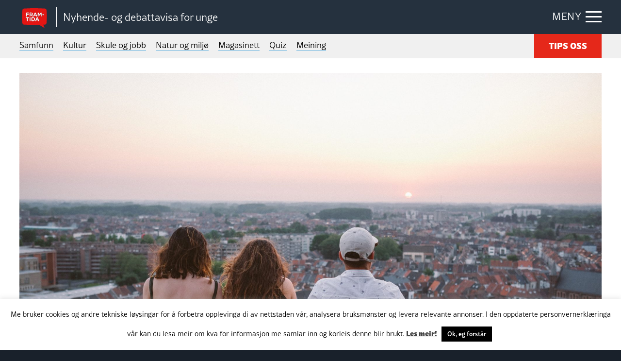

--- FILE ---
content_type: text/html; charset=UTF-8
request_url: https://framtida.no/2018/06/27/mindre-slasting-blant-unge-no-enn-for
body_size: 14134
content:
<!DOCTYPE html>
<html  lang="nn-NO"
 xmlns:fb="http://ogp.me/ns/fb#">
<head>
	<meta charset="utf-8">
	<meta http-equiv="X-UA-Compatible" content="IE=edge">
	<meta name="viewport" content="width=device-width, initial-scale=1">
	<title>Mindre slåsting blant unge no enn før</title>
	<link rel="pingback" href="https://framtida.no/xmlrpc.php">
	<link rel="apple-touch-icon" sizes="180x180" href="https://framtida.no/wp-content/themes/framtida/images/apple-touch-icon.png">
	<link rel="icon" type="image/png" sizes="32x32" href="https://framtida.no/wp-content/themes/framtida/images/favicon-32x32.png">
	<link rel="icon" type="image/png" sizes="16x16" href="https://framtida.no/wp-content/themes/framtida/images/favicon-16x16.png">
	<link rel="manifest" href="https://framtida.no/wp-content/themes/framtida/images/site.webmanifest">
	<link rel="mask-icon" href="https://framtida.no/wp-content/themes/framtida/images/safari-pinned-tab.svg" color="#e5281a">
	<meta name="msapplication-TileColor" content="#ffffff">
	<meta name="theme-color" content="#ffffff">	
	<meta name='robots' content='index, follow, max-image-preview:large, max-snippet:-1, max-video-preview:-1' />

	<!-- This site is optimized with the Yoast SEO plugin v26.6 - https://yoast.com/wordpress/plugins/seo/ -->
	<link rel="canonical" href="https://framtida.no/2018/06/27/mindre-slasting-blant-unge-no-enn-for" />
	<meta property="og:locale" content="nn_NO" />
	<meta property="og:type" content="article" />
	<meta property="og:title" content="Mindre slåsting blant unge no enn før" />
	<meta property="og:description" content="Fleire undersøkingar i Europa viser at vald blant unge har gått ned." />
	<meta property="og:url" content="https://framtida.no/2018/06/27/mindre-slasting-blant-unge-no-enn-for" />
	<meta property="og:site_name" content="Framtida" />
	<meta property="article:published_time" content="2018-06-27T08:13:20+00:00" />
	<meta property="article:modified_time" content="2018-06-27T10:58:17+00:00" />
	<meta property="og:image" content="https://framtida.no/wp-content/uploads/2018/06/42043451984_9f17be4a1e_k-e1530087121740.jpg" />
	<meta property="og:image:width" content="2000" />
	<meta property="og:image:height" content="1333" />
	<meta property="og:image:type" content="image/jpeg" />
	<meta name="author" content="Nynorsk Pressekontor" />
	<meta name="twitter:card" content="summary_large_image" />
	<script type="application/ld+json" class="yoast-schema-graph">{"@context":"https://schema.org","@graph":[{"@type":"WebPage","@id":"https://framtida.no/2018/06/27/mindre-slasting-blant-unge-no-enn-for","url":"https://framtida.no/2018/06/27/mindre-slasting-blant-unge-no-enn-for","name":"Mindre slåsting blant unge no enn før","isPartOf":{"@id":"https://framtida.no/#website"},"primaryImageOfPage":{"@id":"https://framtida.no/2018/06/27/mindre-slasting-blant-unge-no-enn-for#primaryimage"},"image":{"@id":"https://framtida.no/2018/06/27/mindre-slasting-blant-unge-no-enn-for#primaryimage"},"thumbnailUrl":"https://framtida.no/wp-content/uploads/2018/06/42043451984_9f17be4a1e_k-e1530087121740.jpg","datePublished":"2018-06-27T08:13:20+00:00","dateModified":"2018-06-27T10:58:17+00:00","author":{"@id":"https://framtida.no/#/schema/person/8fb6a9a9366754095b28180fbf9d0e1b"},"breadcrumb":{"@id":"https://framtida.no/2018/06/27/mindre-slasting-blant-unge-no-enn-for#breadcrumb"},"inLanguage":"nn-NO","potentialAction":[{"@type":"ReadAction","target":["https://framtida.no/2018/06/27/mindre-slasting-blant-unge-no-enn-for"]}]},{"@type":"ImageObject","inLanguage":"nn-NO","@id":"https://framtida.no/2018/06/27/mindre-slasting-blant-unge-no-enn-for#primaryimage","url":"https://framtida.no/wp-content/uploads/2018/06/42043451984_9f17be4a1e_k-e1530087121740.jpg","contentUrl":"https://framtida.no/wp-content/uploads/2018/06/42043451984_9f17be4a1e_k-e1530087121740.jpg","width":2000,"height":1333,"caption":"Pieter Morlion / Flickr / CC BY-NC-ND 2.0"},{"@type":"BreadcrumbList","@id":"https://framtida.no/2018/06/27/mindre-slasting-blant-unge-no-enn-for#breadcrumb","itemListElement":[{"@type":"ListItem","position":1,"name":"Home","item":"https://framtida.no/"},{"@type":"ListItem","position":2,"name":"Mindre slåsting blant unge no enn før"}]},{"@type":"WebSite","@id":"https://framtida.no/#website","url":"https://framtida.no/","name":"Framtida","description":"– Nyhende- og debattavisa for unge","potentialAction":[{"@type":"SearchAction","target":{"@type":"EntryPoint","urlTemplate":"https://framtida.no/?s={search_term_string}"},"query-input":{"@type":"PropertyValueSpecification","valueRequired":true,"valueName":"search_term_string"}}],"inLanguage":"nn-NO"},{"@type":"Person","@id":"https://framtida.no/#/schema/person/8fb6a9a9366754095b28180fbf9d0e1b","name":"Nynorsk Pressekontor","image":{"@type":"ImageObject","inLanguage":"nn-NO","@id":"https://framtida.no/#/schema/person/image/","url":"https://secure.gravatar.com/avatar/8ccd60658c000e01b582522024502c65406dc4819b232bec69cb4a1403fc6c8a?s=96&d=mm&r=g","contentUrl":"https://secure.gravatar.com/avatar/8ccd60658c000e01b582522024502c65406dc4819b232bec69cb4a1403fc6c8a?s=96&d=mm&r=g","caption":"Nynorsk Pressekontor"},"url":"https://framtida.no/author/npk"}]}</script>
	<!-- / Yoast SEO plugin. -->


<link rel='dns-prefetch' href='//cdnjs.cloudflare.com' />
<link rel='dns-prefetch' href='//www.instagram.com' />
<link rel='dns-prefetch' href='//maxcdn.bootstrapcdn.com' />
<link rel='dns-prefetch' href='//use.typekit.net' />
<link rel="alternate" type="application/rss+xml" title="Framtida &raquo; straum" href="https://framtida.no/feed" />
<link rel="alternate" title="oEmbed (JSON)" type="application/json+oembed" href="https://framtida.no/wp-json/oembed/1.0/embed?url=https%3A%2F%2Fframtida.no%2F2018%2F06%2F27%2Fmindre-slasting-blant-unge-no-enn-for" />
<link rel="alternate" title="oEmbed (XML)" type="text/xml+oembed" href="https://framtida.no/wp-json/oembed/1.0/embed?url=https%3A%2F%2Fframtida.no%2F2018%2F06%2F27%2Fmindre-slasting-blant-unge-no-enn-for&#038;format=xml" />
<style id='wp-img-auto-sizes-contain-inline-css' type='text/css'>
img:is([sizes=auto i],[sizes^="auto," i]){contain-intrinsic-size:3000px 1500px}
/*# sourceURL=wp-img-auto-sizes-contain-inline-css */
</style>
<link rel='stylesheet' id='dashicons-css' href='https://framtida.no/wp-includes/css/dashicons.min.css' type='text/css' media='all' />
<link rel='stylesheet' id='post-views-counter-frontend-css' href='https://framtida.no/wp-content/plugins/post-views-counter/css/frontend.min.css' type='text/css' media='all' />
<style id='wp-emoji-styles-inline-css' type='text/css'>

	img.wp-smiley, img.emoji {
		display: inline !important;
		border: none !important;
		box-shadow: none !important;
		height: 1em !important;
		width: 1em !important;
		margin: 0 0.07em !important;
		vertical-align: -0.1em !important;
		background: none !important;
		padding: 0 !important;
	}
/*# sourceURL=wp-emoji-styles-inline-css */
</style>
<style id='wp-block-library-inline-css' type='text/css'>
:root{--wp-block-synced-color:#7a00df;--wp-block-synced-color--rgb:122,0,223;--wp-bound-block-color:var(--wp-block-synced-color);--wp-editor-canvas-background:#ddd;--wp-admin-theme-color:#007cba;--wp-admin-theme-color--rgb:0,124,186;--wp-admin-theme-color-darker-10:#006ba1;--wp-admin-theme-color-darker-10--rgb:0,107,160.5;--wp-admin-theme-color-darker-20:#005a87;--wp-admin-theme-color-darker-20--rgb:0,90,135;--wp-admin-border-width-focus:2px}@media (min-resolution:192dpi){:root{--wp-admin-border-width-focus:1.5px}}.wp-element-button{cursor:pointer}:root .has-very-light-gray-background-color{background-color:#eee}:root .has-very-dark-gray-background-color{background-color:#313131}:root .has-very-light-gray-color{color:#eee}:root .has-very-dark-gray-color{color:#313131}:root .has-vivid-green-cyan-to-vivid-cyan-blue-gradient-background{background:linear-gradient(135deg,#00d084,#0693e3)}:root .has-purple-crush-gradient-background{background:linear-gradient(135deg,#34e2e4,#4721fb 50%,#ab1dfe)}:root .has-hazy-dawn-gradient-background{background:linear-gradient(135deg,#faaca8,#dad0ec)}:root .has-subdued-olive-gradient-background{background:linear-gradient(135deg,#fafae1,#67a671)}:root .has-atomic-cream-gradient-background{background:linear-gradient(135deg,#fdd79a,#004a59)}:root .has-nightshade-gradient-background{background:linear-gradient(135deg,#330968,#31cdcf)}:root .has-midnight-gradient-background{background:linear-gradient(135deg,#020381,#2874fc)}:root{--wp--preset--font-size--normal:16px;--wp--preset--font-size--huge:42px}.has-regular-font-size{font-size:1em}.has-larger-font-size{font-size:2.625em}.has-normal-font-size{font-size:var(--wp--preset--font-size--normal)}.has-huge-font-size{font-size:var(--wp--preset--font-size--huge)}.has-text-align-center{text-align:center}.has-text-align-left{text-align:left}.has-text-align-right{text-align:right}.has-fit-text{white-space:nowrap!important}#end-resizable-editor-section{display:none}.aligncenter{clear:both}.items-justified-left{justify-content:flex-start}.items-justified-center{justify-content:center}.items-justified-right{justify-content:flex-end}.items-justified-space-between{justify-content:space-between}.screen-reader-text{border:0;clip-path:inset(50%);height:1px;margin:-1px;overflow:hidden;padding:0;position:absolute;width:1px;word-wrap:normal!important}.screen-reader-text:focus{background-color:#ddd;clip-path:none;color:#444;display:block;font-size:1em;height:auto;left:5px;line-height:normal;padding:15px 23px 14px;text-decoration:none;top:5px;width:auto;z-index:100000}html :where(.has-border-color){border-style:solid}html :where([style*=border-top-color]){border-top-style:solid}html :where([style*=border-right-color]){border-right-style:solid}html :where([style*=border-bottom-color]){border-bottom-style:solid}html :where([style*=border-left-color]){border-left-style:solid}html :where([style*=border-width]){border-style:solid}html :where([style*=border-top-width]){border-top-style:solid}html :where([style*=border-right-width]){border-right-style:solid}html :where([style*=border-bottom-width]){border-bottom-style:solid}html :where([style*=border-left-width]){border-left-style:solid}html :where(img[class*=wp-image-]){height:auto;max-width:100%}:where(figure){margin:0 0 1em}html :where(.is-position-sticky){--wp-admin--admin-bar--position-offset:var(--wp-admin--admin-bar--height,0px)}@media screen and (max-width:600px){html :where(.is-position-sticky){--wp-admin--admin-bar--position-offset:0px}}

/*# sourceURL=wp-block-library-inline-css */
</style><style id='global-styles-inline-css' type='text/css'>
:root{--wp--preset--aspect-ratio--square: 1;--wp--preset--aspect-ratio--4-3: 4/3;--wp--preset--aspect-ratio--3-4: 3/4;--wp--preset--aspect-ratio--3-2: 3/2;--wp--preset--aspect-ratio--2-3: 2/3;--wp--preset--aspect-ratio--16-9: 16/9;--wp--preset--aspect-ratio--9-16: 9/16;--wp--preset--color--black: #000000;--wp--preset--color--cyan-bluish-gray: #abb8c3;--wp--preset--color--white: #ffffff;--wp--preset--color--pale-pink: #f78da7;--wp--preset--color--vivid-red: #cf2e2e;--wp--preset--color--luminous-vivid-orange: #ff6900;--wp--preset--color--luminous-vivid-amber: #fcb900;--wp--preset--color--light-green-cyan: #7bdcb5;--wp--preset--color--vivid-green-cyan: #00d084;--wp--preset--color--pale-cyan-blue: #8ed1fc;--wp--preset--color--vivid-cyan-blue: #0693e3;--wp--preset--color--vivid-purple: #9b51e0;--wp--preset--gradient--vivid-cyan-blue-to-vivid-purple: linear-gradient(135deg,rgb(6,147,227) 0%,rgb(155,81,224) 100%);--wp--preset--gradient--light-green-cyan-to-vivid-green-cyan: linear-gradient(135deg,rgb(122,220,180) 0%,rgb(0,208,130) 100%);--wp--preset--gradient--luminous-vivid-amber-to-luminous-vivid-orange: linear-gradient(135deg,rgb(252,185,0) 0%,rgb(255,105,0) 100%);--wp--preset--gradient--luminous-vivid-orange-to-vivid-red: linear-gradient(135deg,rgb(255,105,0) 0%,rgb(207,46,46) 100%);--wp--preset--gradient--very-light-gray-to-cyan-bluish-gray: linear-gradient(135deg,rgb(238,238,238) 0%,rgb(169,184,195) 100%);--wp--preset--gradient--cool-to-warm-spectrum: linear-gradient(135deg,rgb(74,234,220) 0%,rgb(151,120,209) 20%,rgb(207,42,186) 40%,rgb(238,44,130) 60%,rgb(251,105,98) 80%,rgb(254,248,76) 100%);--wp--preset--gradient--blush-light-purple: linear-gradient(135deg,rgb(255,206,236) 0%,rgb(152,150,240) 100%);--wp--preset--gradient--blush-bordeaux: linear-gradient(135deg,rgb(254,205,165) 0%,rgb(254,45,45) 50%,rgb(107,0,62) 100%);--wp--preset--gradient--luminous-dusk: linear-gradient(135deg,rgb(255,203,112) 0%,rgb(199,81,192) 50%,rgb(65,88,208) 100%);--wp--preset--gradient--pale-ocean: linear-gradient(135deg,rgb(255,245,203) 0%,rgb(182,227,212) 50%,rgb(51,167,181) 100%);--wp--preset--gradient--electric-grass: linear-gradient(135deg,rgb(202,248,128) 0%,rgb(113,206,126) 100%);--wp--preset--gradient--midnight: linear-gradient(135deg,rgb(2,3,129) 0%,rgb(40,116,252) 100%);--wp--preset--font-size--small: 13px;--wp--preset--font-size--medium: 20px;--wp--preset--font-size--large: 36px;--wp--preset--font-size--x-large: 42px;--wp--preset--spacing--20: 0.44rem;--wp--preset--spacing--30: 0.67rem;--wp--preset--spacing--40: 1rem;--wp--preset--spacing--50: 1.5rem;--wp--preset--spacing--60: 2.25rem;--wp--preset--spacing--70: 3.38rem;--wp--preset--spacing--80: 5.06rem;--wp--preset--shadow--natural: 6px 6px 9px rgba(0, 0, 0, 0.2);--wp--preset--shadow--deep: 12px 12px 50px rgba(0, 0, 0, 0.4);--wp--preset--shadow--sharp: 6px 6px 0px rgba(0, 0, 0, 0.2);--wp--preset--shadow--outlined: 6px 6px 0px -3px rgb(255, 255, 255), 6px 6px rgb(0, 0, 0);--wp--preset--shadow--crisp: 6px 6px 0px rgb(0, 0, 0);}:where(.is-layout-flex){gap: 0.5em;}:where(.is-layout-grid){gap: 0.5em;}body .is-layout-flex{display: flex;}.is-layout-flex{flex-wrap: wrap;align-items: center;}.is-layout-flex > :is(*, div){margin: 0;}body .is-layout-grid{display: grid;}.is-layout-grid > :is(*, div){margin: 0;}:where(.wp-block-columns.is-layout-flex){gap: 2em;}:where(.wp-block-columns.is-layout-grid){gap: 2em;}:where(.wp-block-post-template.is-layout-flex){gap: 1.25em;}:where(.wp-block-post-template.is-layout-grid){gap: 1.25em;}.has-black-color{color: var(--wp--preset--color--black) !important;}.has-cyan-bluish-gray-color{color: var(--wp--preset--color--cyan-bluish-gray) !important;}.has-white-color{color: var(--wp--preset--color--white) !important;}.has-pale-pink-color{color: var(--wp--preset--color--pale-pink) !important;}.has-vivid-red-color{color: var(--wp--preset--color--vivid-red) !important;}.has-luminous-vivid-orange-color{color: var(--wp--preset--color--luminous-vivid-orange) !important;}.has-luminous-vivid-amber-color{color: var(--wp--preset--color--luminous-vivid-amber) !important;}.has-light-green-cyan-color{color: var(--wp--preset--color--light-green-cyan) !important;}.has-vivid-green-cyan-color{color: var(--wp--preset--color--vivid-green-cyan) !important;}.has-pale-cyan-blue-color{color: var(--wp--preset--color--pale-cyan-blue) !important;}.has-vivid-cyan-blue-color{color: var(--wp--preset--color--vivid-cyan-blue) !important;}.has-vivid-purple-color{color: var(--wp--preset--color--vivid-purple) !important;}.has-black-background-color{background-color: var(--wp--preset--color--black) !important;}.has-cyan-bluish-gray-background-color{background-color: var(--wp--preset--color--cyan-bluish-gray) !important;}.has-white-background-color{background-color: var(--wp--preset--color--white) !important;}.has-pale-pink-background-color{background-color: var(--wp--preset--color--pale-pink) !important;}.has-vivid-red-background-color{background-color: var(--wp--preset--color--vivid-red) !important;}.has-luminous-vivid-orange-background-color{background-color: var(--wp--preset--color--luminous-vivid-orange) !important;}.has-luminous-vivid-amber-background-color{background-color: var(--wp--preset--color--luminous-vivid-amber) !important;}.has-light-green-cyan-background-color{background-color: var(--wp--preset--color--light-green-cyan) !important;}.has-vivid-green-cyan-background-color{background-color: var(--wp--preset--color--vivid-green-cyan) !important;}.has-pale-cyan-blue-background-color{background-color: var(--wp--preset--color--pale-cyan-blue) !important;}.has-vivid-cyan-blue-background-color{background-color: var(--wp--preset--color--vivid-cyan-blue) !important;}.has-vivid-purple-background-color{background-color: var(--wp--preset--color--vivid-purple) !important;}.has-black-border-color{border-color: var(--wp--preset--color--black) !important;}.has-cyan-bluish-gray-border-color{border-color: var(--wp--preset--color--cyan-bluish-gray) !important;}.has-white-border-color{border-color: var(--wp--preset--color--white) !important;}.has-pale-pink-border-color{border-color: var(--wp--preset--color--pale-pink) !important;}.has-vivid-red-border-color{border-color: var(--wp--preset--color--vivid-red) !important;}.has-luminous-vivid-orange-border-color{border-color: var(--wp--preset--color--luminous-vivid-orange) !important;}.has-luminous-vivid-amber-border-color{border-color: var(--wp--preset--color--luminous-vivid-amber) !important;}.has-light-green-cyan-border-color{border-color: var(--wp--preset--color--light-green-cyan) !important;}.has-vivid-green-cyan-border-color{border-color: var(--wp--preset--color--vivid-green-cyan) !important;}.has-pale-cyan-blue-border-color{border-color: var(--wp--preset--color--pale-cyan-blue) !important;}.has-vivid-cyan-blue-border-color{border-color: var(--wp--preset--color--vivid-cyan-blue) !important;}.has-vivid-purple-border-color{border-color: var(--wp--preset--color--vivid-purple) !important;}.has-vivid-cyan-blue-to-vivid-purple-gradient-background{background: var(--wp--preset--gradient--vivid-cyan-blue-to-vivid-purple) !important;}.has-light-green-cyan-to-vivid-green-cyan-gradient-background{background: var(--wp--preset--gradient--light-green-cyan-to-vivid-green-cyan) !important;}.has-luminous-vivid-amber-to-luminous-vivid-orange-gradient-background{background: var(--wp--preset--gradient--luminous-vivid-amber-to-luminous-vivid-orange) !important;}.has-luminous-vivid-orange-to-vivid-red-gradient-background{background: var(--wp--preset--gradient--luminous-vivid-orange-to-vivid-red) !important;}.has-very-light-gray-to-cyan-bluish-gray-gradient-background{background: var(--wp--preset--gradient--very-light-gray-to-cyan-bluish-gray) !important;}.has-cool-to-warm-spectrum-gradient-background{background: var(--wp--preset--gradient--cool-to-warm-spectrum) !important;}.has-blush-light-purple-gradient-background{background: var(--wp--preset--gradient--blush-light-purple) !important;}.has-blush-bordeaux-gradient-background{background: var(--wp--preset--gradient--blush-bordeaux) !important;}.has-luminous-dusk-gradient-background{background: var(--wp--preset--gradient--luminous-dusk) !important;}.has-pale-ocean-gradient-background{background: var(--wp--preset--gradient--pale-ocean) !important;}.has-electric-grass-gradient-background{background: var(--wp--preset--gradient--electric-grass) !important;}.has-midnight-gradient-background{background: var(--wp--preset--gradient--midnight) !important;}.has-small-font-size{font-size: var(--wp--preset--font-size--small) !important;}.has-medium-font-size{font-size: var(--wp--preset--font-size--medium) !important;}.has-large-font-size{font-size: var(--wp--preset--font-size--large) !important;}.has-x-large-font-size{font-size: var(--wp--preset--font-size--x-large) !important;}
/*# sourceURL=global-styles-inline-css */
</style>

<style id='classic-theme-styles-inline-css' type='text/css'>
/*! This file is auto-generated */
.wp-block-button__link{color:#fff;background-color:#32373c;border-radius:9999px;box-shadow:none;text-decoration:none;padding:calc(.667em + 2px) calc(1.333em + 2px);font-size:1.125em}.wp-block-file__button{background:#32373c;color:#fff;text-decoration:none}
/*# sourceURL=/wp-includes/css/classic-themes.min.css */
</style>
<link rel='stylesheet' id='wp-components-css' href='https://framtida.no/wp-includes/css/dist/components/style.min.css' type='text/css' media='all' />
<link rel='stylesheet' id='wp-preferences-css' href='https://framtida.no/wp-includes/css/dist/preferences/style.min.css' type='text/css' media='all' />
<link rel='stylesheet' id='wp-block-editor-css' href='https://framtida.no/wp-includes/css/dist/block-editor/style.min.css' type='text/css' media='all' />
<link rel='stylesheet' id='popup-maker-block-library-style-css' href='https://framtida.no/wp-content/plugins/popup-maker/dist/packages/block-library-style.css' type='text/css' media='all' />
<link rel='stylesheet' id='cookie-law-info-css' href='https://framtida.no/wp-content/plugins/cookie-law-info/legacy/public/css/cookie-law-info-public.css' type='text/css' media='all' />
<link rel='stylesheet' id='cookie-law-info-gdpr-css' href='https://framtida.no/wp-content/plugins/cookie-law-info/legacy/public/css/cookie-law-info-gdpr.css' type='text/css' media='all' />
<link rel='stylesheet' id='pollbootstrap-css' href='https://maxcdn.bootstrapcdn.com/bootstrap/3.3.6/css/bootstrap.min.css' type='text/css' media='all' />
<link rel='stylesheet' id='poll_smart_wizard_css-css' href='https://framtida.no/wp-content/plugins/wp-pool/css/smart_wizard.css' type='text/css' media='all' />
<link rel='stylesheet' id='poll_smart_wizard_theme_arrows_css-css' href='https://framtida.no/wp-content/plugins/wp-pool/css/smart_wizard_theme_arrows.css' type='text/css' media='all' />
<link rel='stylesheet' id='poll_smart_wizard_front_css-css' href='https://framtida.no/wp-content/plugins/wp-pool/css/front.css' type='text/css' media='all' />
<link rel='stylesheet' id='styles-css' href='https://framtida.no/wp-content/themes/framtida/css/app.css?v=3' type='text/css' media='all' />
<link rel='stylesheet' id='adobe-fonts-css' href='https://use.typekit.net/eyd7kqu.css' type='text/css' media='all' />
<script type="text/javascript" id="post-views-counter-frontend-js-before">
/* <![CDATA[ */
var pvcArgsFrontend = {"mode":"js","postID":88837,"requestURL":"https:\/\/framtida.no\/wp-admin\/admin-ajax.php","nonce":"2c298ffb1a","dataStorage":"cookies","multisite":false,"path":"\/","domain":""};

//# sourceURL=post-views-counter-frontend-js-before
/* ]]> */
</script>
<script type="text/javascript" src="https://framtida.no/wp-content/plugins/post-views-counter/js/frontend.min.js" id="post-views-counter-frontend-js"></script>
<script type="text/javascript" src="https://framtida.no/wp-includes/js/jquery/jquery.min.js" id="jquery-core-js"></script>
<script type="text/javascript" src="https://framtida.no/wp-includes/js/jquery/jquery-migrate.min.js" id="jquery-migrate-js"></script>
<script type="text/javascript" id="cookie-law-info-js-extra">
/* <![CDATA[ */
var Cli_Data = {"nn_cookie_ids":[],"cookielist":[],"non_necessary_cookies":[],"ccpaEnabled":"","ccpaRegionBased":"","ccpaBarEnabled":"","strictlyEnabled":["necessary","obligatoire"],"ccpaType":"gdpr","js_blocking":"","custom_integration":"","triggerDomRefresh":"","secure_cookies":""};
var cli_cookiebar_settings = {"animate_speed_hide":"500","animate_speed_show":"500","background":"#FFF","border":"#b1a6a6c2","border_on":"","button_1_button_colour":"#000","button_1_button_hover":"#000000","button_1_link_colour":"#fff","button_1_as_button":"1","button_1_new_win":"","button_2_button_colour":"#333","button_2_button_hover":"#292929","button_2_link_colour":"#444","button_2_as_button":"","button_2_hidebar":"","button_3_button_colour":"#000","button_3_button_hover":"#000000","button_3_link_colour":"#fff","button_3_as_button":"1","button_3_new_win":"","button_4_button_colour":"#000","button_4_button_hover":"#000000","button_4_link_colour":"#62a329","button_4_as_button":"","button_7_button_colour":"#61a229","button_7_button_hover":"#4e8221","button_7_link_colour":"#fff","button_7_as_button":"1","button_7_new_win":"","font_family":"inherit","header_fix":"","notify_animate_hide":"1","notify_animate_show":"1","notify_div_id":"#cookie-law-info-bar","notify_position_horizontal":"right","notify_position_vertical":"bottom","scroll_close":"","scroll_close_reload":"","accept_close_reload":"","reject_close_reload":"","showagain_tab":"","showagain_background":"#fff","showagain_border":"#000","showagain_div_id":"#cookie-law-info-again","showagain_x_position":"100px","text":"#000","show_once_yn":"","show_once":"10000","logging_on":"","as_popup":"","popup_overlay":"1","bar_heading_text":"","cookie_bar_as":"banner","popup_showagain_position":"bottom-right","widget_position":"left"};
var log_object = {"ajax_url":"https://framtida.no/wp-admin/admin-ajax.php"};
//# sourceURL=cookie-law-info-js-extra
/* ]]> */
</script>
<script type="text/javascript" src="https://framtida.no/wp-content/plugins/cookie-law-info/legacy/public/js/cookie-law-info-public.js" id="cookie-law-info-js"></script>
<script type="text/javascript" src="https://framtida.no/wp-content/plugins/wp-pool/js/jquery.smartWizard.js" id="poll_smartWizard_script-js"></script>
<script type="text/javascript" src="https://cdnjs.cloudflare.com/ajax/libs/Chart.js/2.7.1/Chart.min.js" id="poll_charts-js"></script>
<script type="text/javascript" id="poll_smart_script_custom-js-extra">
/* <![CDATA[ */
var save_poll_step = {"url":"https://framtida.no/wp-admin/admin-ajax.php","nonce":"150bfc7161"};
//# sourceURL=poll_smart_script_custom-js-extra
/* ]]> */
</script>
<script type="text/javascript" src="https://framtida.no/wp-content/plugins/wp-pool/js/script_poll.js" id="poll_smart_script_custom-js"></script>
<script type="text/javascript" src="https://framtida.no/wp-content/themes/framtida/js/vendor/what-input.js" id="what-input-js"></script>
<script type="text/javascript" src="https://framtida.no/wp-content/themes/framtida/js/vendor/foundation.js" id="foundation-js"></script>
<script type="text/javascript" src="https://framtida.no/wp-content/themes/framtida/js/vendor/swiper-bundle.min.js" id="swiper-js"></script>
<script type="text/javascript" src="https://framtida.no/wp-content/themes/framtida/js/app.js?v=3" id="app-js-js"></script>
<link rel="https://api.w.org/" href="https://framtida.no/wp-json/" /><link rel="alternate" title="JSON" type="application/json" href="https://framtida.no/wp-json/wp/v2/posts/88837" /><link rel='shortlink' href='https://framtida.no/?p=88837' />
<meta property="fb:app_id" content="156890494647863"/><link rel="icon" href="https://framtida.no/wp-content/uploads/2017/06/cropped-framtida-50x50.png" sizes="32x32" />
<link rel="icon" href="https://framtida.no/wp-content/uploads/2017/06/cropped-framtida-250x250.png" sizes="192x192" />
<link rel="apple-touch-icon" href="https://framtida.no/wp-content/uploads/2017/06/cropped-framtida-250x250.png" />
<meta name="msapplication-TileImage" content="https://framtida.no/wp-content/uploads/2017/06/cropped-framtida-300x300.png" />
		<!-- Google tag (gtag.js) --> <script async src="https://www.googletagmanager.com/gtag/js?id=G-0BY4FXBBBX"></script> <script> window.dataLayer = window.dataLayer || []; function gtag(){dataLayer.push(arguments);} gtag('js', new Date()); gtag('config', 'G-0BY4FXBBBX'); </script>
	<link rel='stylesheet' id='slickquiz_css-css' href='https://framtida.no/wp-content/plugins/slickquiz/slickquiz/css/slickQuiz.css' type='text/css' media='all' />
<link rel='stylesheet' id='slickquiz_front_css-css' href='https://framtida.no/wp-content/plugins/slickquiz/css/front.css' type='text/css' media='all' />
</head>
<body class="wp-singular post-template-default single single-post postid-88837 single-format-standard wp-theme-framtida" >

<div class="container-main">
	
	
	
	<header class="header-main">
		<div class="grid-container">
		
							<div class="logo"><a href="https://framtida.no" title="Framtida"><span class="logo-icon"><img src="https://framtida.no/wp-content/themes/framtida/images/logo-framtida.svg" alt="logo-framtida"></span></a>
				<span class="logo-txt">Nyhende- og debattavisa for unge</span></div>
						
			<div class="menu-btn"><span class="show-txt">MENY</span><span class="hide-txt">LUKK</span><div class="icon-bar"><span></span></div></div>
			
			<div class="navigation-dropdown">
				<div class="grid-container">
					<div class="article-out">
						<div class="article">
							<div class="box lrg">
								<ul>
																			<li><a href="/category/samfunn">Samfunn</a></li>
																			<li><a href="/category/kultur">Kultur</a></li>
																			<li><a href="/category/skule-og-jobb">Skule og jobb</a></li>
																			<li><a href="/category/natur-og-miljo">Natur og miljø</a></li>
																			<li><a href="/category/magasinett">Magasinett</a></li>
																			<li><a href="/category/quiz">Quiz</a></li>
																			<li><a href="/meining">Meining</a></li>
																	</ul>
							</div>
						</div>
						
						<div class="article">
							<div class="box">
								<ul>
																			<li><a href="/om-oss/">Om oss</a></li>
																			<li><a href="/skribentar/">Skribentar</a></li>
																			<li><a href="/nettstadskart/">Nettstadskart</a></li>
																			<li><a href="/nyhendebrev/">Nyhendebrev</a></li>
																			<li><a href="/tema/">Tema</a></li>
																	</ul>
								<div class="btn-out"><a href="/tips-oss/" class="button">TIPS OSS</a></div>	
							</div>
						</div>
						
						<div class="article">
							<div class="box">
								<div class="search-box">
									<form action="/" method="get">
										<input type="text" name="s" id="search" placeholder="Søk i Framtida.no..." value="" />
										<button  class="search-btn" type="submit"></button>
									</form>
								</div>
							</div>
						</div>
					</div>
				</div>
			</div>
			
		</div>
	</header>
	
	
	<div class="main-menu">
		<div class="grid-container">
			<nav>
				<ul>
											<li><a href="/category/samfunn">Samfunn</a></li>
											<li><a href="/category/kultur">Kultur</a></li>
											<li><a href="/category/skule-og-jobb">Skule og jobb</a></li>
											<li><a href="/category/natur-og-miljo">Natur og miljø</a></li>
											<li><a href="/category/magasinett">Magasinett</a></li>
											<li><a href="/category/quiz">Quiz</a></li>
											<li><a href="/meining">Meining</a></li>
														</ul>
			</nav>
			<div class="btn-out"><a href="/tips-oss/" class="button">TIPS OSS</a></div>
		</div>
	</div>

	<main class="content-main">


		
		<!-- ADS BLOCK "ADS-TOP" -->
<!-- <div class="ads-top  pd-t-20">
	<div class="grid-container">
			<script async src="https://securepubads.g.doubleclick.net/tag/js/gpt.js"></script>
			<div class="hide_mobile">
				<div class="td-all-devices">
					<div id="gpt-passback">
					<script>
						window.googletag = window.googletag || { cmd: [] };
						googletag.cmd.push(function () {
						googletag.defineSlot('/36021320/framtida.no/topbanner', [[980, 300], [970, 250], [980, 150]], 'gpt-passback').addService(googletag.pubads());
						googletag.enableServices();
						googletag.display('gpt-passback');
						});
					</script>
					</div>
				</div>
			</div>
			<div class="show_mobile">
				<div class="td-all-devices">
					<div id="gpt-passback-mob">
					<script>
						window.googletag = window.googletag || { cmd: [] };
						googletag.cmd.push(function () {
						googletag.defineSlot('/36021320/framtida.no/topbanner_mob', [[300, 250], [320, 250]], 'gpt-passback-mob').addService(googletag.pubads());
						googletag.enableServices();
						googletag.display('gpt-passback-mob');
						});
					</script>
					</div>
				</div>
			</div>
	</div>
</div> -->
<!-- ADS BLOCK "ADS-ARTICLE-TWO-BLOCK" -->
<!-- <div class="ads-two-block-article pd-b-20 pd-t-20">
	<div class="grid-container flex-ads">
		<script async src="https://securepubads.g.doubleclick.net/tag/js/gpt.js"></script>
		<div class="item-ads-flex">
			<div class="td-all-devices">
				<strong class="td-adspot-title">ANNONSE</strong>
				<div id="div-gpt-ad-1497872181897-0">
					<script>
						window.googletag = window.googletag || {cmd: []};
						googletag.cmd.push(function() {
						googletag.defineSlot('/36021320/framtida.no/banner_top', [300, 250], 'div-gpt-ad-1497872181897-0').addService(googletag.pubads());
						googletag.enableServices();
						googletag.display('div-gpt-ad-1497872181897-0');
						});
					</script>
				</div>
			</div>
		</div>
		<div class="item-ads-flex">
			<div class="td-all-devices">
				<strong class="td-adspot-title">ANNONSE</strong>
				<div id="gpt-passback-r">
					<script>
						window.googletag = window.googletag || {cmd: []};
						googletag.cmd.push(function() {
						googletag.defineSlot('/36021320/framtida.no/rectangle', [[320, 250], [300, 250]], 'gpt-passback-r').addService(googletag.pubads());
						googletag.enableServices();
						googletag.display('gpt-passback-r');
						});
					</script>
				</div>
			</div>
		</div>
	</div>
</div> -->

	
		
	<div class="banner-single">
		<div class="grid-container">
							<div class="figure"><img width="1200" height="800" src="https://framtida.no/wp-content/uploads/2018/06/42043451984_9f17be4a1e_k-e1530087121740.jpg" class="attachment-articlelarge size-articlelarge wp-post-image" alt="" decoding="async" fetchpriority="high" srcset="https://framtida.no/wp-content/uploads/2018/06/42043451984_9f17be4a1e_k-e1530087121740.jpg 2000w, https://framtida.no/wp-content/uploads/2018/06/42043451984_9f17be4a1e_k-e1530087121740-768x512.jpg 768w, https://framtida.no/wp-content/uploads/2018/06/42043451984_9f17be4a1e_k-e1530087121740-1024x682.jpg 1024w, https://framtida.no/wp-content/uploads/2018/06/42043451984_9f17be4a1e_k-e1530087121740-1068x712.jpg 1068w, https://framtida.no/wp-content/uploads/2018/06/42043451984_9f17be4a1e_k-e1530087121740-630x420.jpg 630w" sizes="(max-width: 1200px) 100vw, 1200px" /></div>
						<div class="bottom-txt"><strong>Pieter Morlion / Flickr / CC BY-NC-ND 2.0
</strong></div>		</div>
	</div>
	


<!-- ADS BLOCK "ADS-TOP" -->
<!-- <div class="ads-top pd-b-70 txt-al-c">
	<div class="grid-container">
			<script async src="https://securepubads.g.doubleclick.net/tag/js/gpt.js"></script>
			<div class="hide_mobile">
				<div class="td-all-devices">
					<div id="gpt-passback">
					<script>
						window.googletag = window.googletag || { cmd: [] };
						googletag.cmd.push(function () {
						googletag.defineSlot('/36021320/framtida.no/topbanner', [[980, 300], [970, 250], [980, 150]], 'gpt-passback').addService(googletag.pubads());
						googletag.enableServices();
						googletag.display('gpt-passback');
						});
					</script>
					</div>
				</div>
			</div>
			<div class="show_mobile">
				<div class="td-all-devices">
					<div id="gpt-passback-mob">
					<script>
						window.googletag = window.googletag || { cmd: [] };
						googletag.cmd.push(function () {
						googletag.defineSlot('/36021320/framtida.no/topbanner_mob', [[300, 250], [320, 250]], 'gpt-passback-mob').addService(googletag.pubads());
						googletag.enableServices();
						googletag.display('gpt-passback-mob');
						});
					</script>
					</div>
				</div>
			</div>
	</div>
</div> -->

<div class="row-content p-top-none p-bottom-none" style="padding-top: 2em !important;">
	<div class="grid-container">
		<div class="top-cont">
			<div class="aside">
				
								
								<h1>Mindre slåsting blant unge no enn før</h1>
				<p></p>
				
								
									<p>
					Både jenter og gutar slåst mindre enn før. Det kjem fram i ei fersk kartlegging av ungdomsvald i Noreg.					</p>
								
				
								
				<div class="testi-cont">
					<div class="box">
						<div class="user">
															<img width="160" height="160" src="https://framtida.no/wp-content/uploads/2023/11/NPK-160x160.png" class="attachment-bylinebox size-bylinebox" alt="" decoding="async" srcset="https://framtida.no/wp-content/uploads/2023/11/NPK-160x160.png 160w, https://framtida.no/wp-content/uploads/2023/11/NPK-125x125.png 125w" sizes="(max-width: 160px) 100vw, 160px" />													</div>
						<div class="author-txt">
							<div class="txt">
														<p><strong>Nynorsk Pressekontor</strong><br>
														Publisert <time class="updated" datetime="2018-06-27" itemprop="datePublished">27.06.2018 10:06</time>														</p></div>
						</div>
					</div>
				</div>
				
				
				
				
								
				
			</div>
		</div>
	</div>
</div>

<div class="row-content p-top-none">
	<div class="grid-container">
		<div class="row-txt">
			<div class="txt-max">
				<div class="info-box">
					<div class="info"><img src="https://framtida.no/wp-content/themes/framtida/images/info.png" alt="info" /></div>
					<div class="aside">
						<p>Denne artikkelen er eldre enn 1 år gamal. Det betyr at noko av informasjonen kan vere utdatert.</p>
					</div>
				</div>
			</div>
		</div>
	</div>
</div>


			
		<div class="row-content p-top-none">
			<div class="grid-container">
				<div class="row-txt">
					<div class="txt-max">					
													<h4>Mindre slåsting blant unge </h4>
												<p class="txt-ind">Det skriv nettstaden <a href="http://kjonnsforskning.no/nb/2018/06/jenter-og-gutar-sl%C3%A5st-mindre-enn-f%C3%B8r" target="_blank" rel="noopener noreferrer">Kilden kjønnsforskning.</a></p>
<p class="txt-ind">Kartlegginga er gjort av Lars Roar Frøyland ved OsloMet og Tilmann von Soest ved Universitetet i Oslo. Dei to har funne ut at vald blant ungdom nesten er halvert mellom 2007 og 2015.</p>
<p class="txt-ind">– Det finst fleire undersøkingar i Europa som viser at vald blant ungdom har gått ned. Men ingen har forklart kvifor. Vi ønskte å sjå på trenden på to ulike tidspunkt, og eventuelt forklare endringa som kom fram, fortel Frøyland til Kilden.</p>
<p><strong>Les også:</strong> <a href="https://framtida.no/2017/11/08/kvifor-er-det-nesten-berre-menn-som-skyter">Kvifor er det berre menn som skyt?</a></p>
<h3 class="txt-ind">Mindre vald i heimen</h3>
<p class="txt-ind">Han peiker mellom anna på at mindre vald i heimen kan vere ein av grunnane til nedgangen.</p>
<p>– Det å bli utsett for vald i familien har i tidlegare forsking blitt identifisert som ein risikofaktor for eigen valdsbruk. Det at færre rapporterer om slike erfaringar kan altså bidra til at færre også nyttar vald sjølv, seier han.</p>
<p><strong>Les også: </strong><a href="https://framtida.no/2018/06/20/reell-medverknad">Det er så mange som ikkje høyrer etter når ungdom snakkar</a></p>
					</div>
				</div>

			</div>
		</div>
		
		
		
				
				
		
	<!-- OLD BLOCK ADS -->

	
	<div class="row-content taglistbottom">
		<div class="grid-container">
			<div class="feature-links">
				<ul>
					<li><a href="https://framtida.no/category/samfunn">SAMFUNN</a></li>				<li><a href="https://framtida.no/tag/europa">europa</a></li><li><a href="https://framtida.no/tag/kjonnsforsking">kjønnsforsking</a></li><li><a href="https://framtida.no/tag/noreg">Noreg</a></li><li><a href="https://framtida.no/tag/statistikk">statistikk</a></li><li><a href="https://framtida.no/tag/ungdom">ungdom</a></li><li><a href="https://framtida.no/tag/vald">Vald</a></li>				</ul>
			</div>
		</div>
	</div>
	
	
		<div class="banner-cta">
		<div class="grid-container">
			<div class="sub-heading"><span>Annonse</span></div>
			<div class="box">
				<div class="grid-x grid-margin-x grid-margin-y">
						<div class="cell medium-4"><a href="https://bondeheimen.no"><img src="https://framtida.no/wp-content/uploads/2024/03/Bondeheimen.jpg" alt="Annonse" style="width: 100%;"></a></div><div class="cell medium-4 show-for-medium"><a href="https://www.fagforbundet.no/medlemsfordeler/?utm_source=google-ads&utm_campaign=TRY%20|%20Search%20|%20Brand%20+%20Generic&utm_agid=117323031074&utm_term=bli%20medlem%20fagforbundet&creative=517597560958&device=c&placement=&gad_source=1&gclid=Cj0KCQjwpNuyBhCuARIsANJqL9PB77LZbqTX6116-IUo-wQl91TQRchfEIu8xEQZYESADmFLFKJQJ-gaAtunEALw_wcB"><img src="https://framtida.no/wp-content/uploads/2024/03/Fagforbundet.jpg" alt="Annonse" style="width: 100%;"></a></div><div class="cell medium-4 show-for-medium"><a href="https://klpinteraktiv.klp.no/person/logginn.html"><img src="https://framtida.no/wp-content/uploads/2024/05/380x320_LNK_2024_OfTP.jpg" alt="Annonse" style="width: 100%;"></a></div>				</div>
			</div>
		</div>
	</div>
	<br>
	


	<div class="realated-article">
		<div class="grid-container">
			<h4 class="top-heading">Relaterte saker</h4>
			<div class="grid-x grid-margin-x grid-margin-y align-center">
				
			
				<div class="cell medium-4"><a href="https://framtida.no/2025/09/25/riksadvokaten-grip-inn-etter-auke-i-frifinningar-i-valdtektssaker" class="article-item">
					<div class="figure-wrap">
						<div class="figure"><img width="788" height="495" src="https://framtida.no/wp-content/uploads/2025/09/NTB_CPR_LO-NSGo-788x495.jpg" class="attachment-articlebox size-articlebox wp-post-image" alt="" decoding="async" srcset="https://framtida.no/wp-content/uploads/2025/09/NTB_CPR_LO-NSGo-788x495.jpg 788w, https://framtida.no/wp-content/uploads/2025/09/NTB_CPR_LO-NSGo-629x395.jpg 629w" sizes="(max-width: 788px) 100vw, 788px" /></div>
					</div>
					<div class="aside">
						<div class="sub-title">
							<span class="underline"SAMFUNN</span>						</div>
						<h4>Riksadvokaten grip inn etter auke i frifinningar i valdtektssaker</h4>
					</div>
				</a></div>
				
				 
				
				<div class="cell medium-4"><a href="https://framtida.no/2025/06/18/noreg-toppar-global-undersoking-om-ungdom" class="article-item">
					<div class="figure-wrap">
						<div class="figure"><img width="788" height="495" src="https://framtida.no/wp-content/uploads/2025/06/LNU-styreleder-jakob-ovensen-aanderaa-1-788x495.jpg" class="attachment-articlebox size-articlebox wp-post-image" alt="" decoding="async" loading="lazy" srcset="https://framtida.no/wp-content/uploads/2025/06/LNU-styreleder-jakob-ovensen-aanderaa-1-788x495.jpg 788w, https://framtida.no/wp-content/uploads/2025/06/LNU-styreleder-jakob-ovensen-aanderaa-1-629x395.jpg 629w" sizes="auto, (max-width: 788px) 100vw, 788px" /></div>
					</div>
					<div class="aside">
						<div class="sub-title">
							<span class="underline"SAMFUNN</span>						</div>
						<h4>Noreg på førsteplass i undersøking om ungdom: – Viser styrken med at vi organiserer oss</h4>
					</div>
				</a></div>
				
				 
				
				<div class="cell medium-4"><a href="https://framtida.no/2025/06/16/kunnskapsministeren-vil-ha-varsling-nar-ein-valdeleg-elev-startar-pa-ny-skule" class="article-item">
					<div class="figure-wrap">
						<div class="figure"><img width="788" height="495" src="https://framtida.no/wp-content/uploads/2025/06/NTB_OeUXafXjwyM-kopi-788x495.jpg" class="attachment-articlebox size-articlebox wp-post-image" alt="" decoding="async" loading="lazy" srcset="https://framtida.no/wp-content/uploads/2025/06/NTB_OeUXafXjwyM-kopi-788x495.jpg 788w, https://framtida.no/wp-content/uploads/2025/06/NTB_OeUXafXjwyM-kopi-629x395.jpg 629w" sizes="auto, (max-width: 788px) 100vw, 788px" /></div>
					</div>
					<div class="aside">
						<div class="sub-title">
							<span class="underline"SKULE OG JOBB</span>						</div>
						<h4>Kunnskapsministeren vil ha varsling når ein valdeleg elev startar på ny skule</h4>
					</div>
				</a></div>
				
				 
								
			</div>
		</div>
	</div>
	
	
		
	
</main>

<footer class="footer-main">

	<div class="pre-footer">
	<div class="grid-container">
		<div class="logo"><a href="/"><img src="https://framtida.no/wp-content/themes/framtida/meining/images/logo-framtida-inv.svg" alt="Framtida logo" /></a></div>
		
		<div class="box">
			<div class="address-txt">
				<div class="txt-max">
					<p>Nyhende- og debattavisa for unge – Framtida.no er ei redaksjonelt uavhengig avis, som har som mål å styrkja nynorsken og bidra til å auka og få fram engasjementet til unge.</p>
<p>Ansvarleg redaktør: <strong>Andrea Rygg Nøttveit</strong></p>
<p>Møllergata 2B, 0179 OSLO</p>
<p>Ved å bruka Framtida.no aksepterer du bruk av informasjonskapslar. <a href="#">Les meir om personvernpolitikken vår.</a></p>
				</div>
			</div>
			
			<div class="footer-links">
			<div class="aside">
				<ul>
											<li><a href="/category/samfunn">Samfunn</a></li>
											<li><a href="/category/kultur">Kultur</a></li>
											<li><a href="/category/skule-og-jobb">Skule og jobb</a></li>
											<li><a href="/category/natur-og-miljo">Natur og miljø</a></li>
											<li><a href="/category/magasinett">Magasinett</a></li>
											<li><a href="/category/quiz">Quiz</a></li>
											<li><a href="/meining">Meining</a></li>
																<li><a href="/om-oss/">Om oss</a></li>
											<li><a href="/skribentar/">Skribentar</a></li>
											<li><a href="/nettstadskart/">Nettstadskart</a></li>
											<li><a href="/nyhendebrev/">Nyhendebrev</a></li>
											<li><a href="/tema/">Tema</a></li>
					    
				</ul>
			</div>
			
			<div class="social-links-out">
				<div class="social-links">
					<p>Følg</p>
					<ul>
																													</ul>
				</div>
				<div class="address-box">
					<p><strong>Tips</strong><br />
Send epost til<br />
<a href="mailto:tips@framtida.no">tips@framtida.no</a><br />
eller ring redaktør<br />
Andrea Rygg Nøttveit:<br />
481 40 342</p>
				</div>
			</div>
			</div>
		</div>
	</div>
	</div>


	<div class="copy-rights">
	<div class="grid-container">
		<div class="box">
		<p>Takk for støtta:</p>
		
		<ul>
		<li><img src="https://framtida.no/wp-content/themes/framtida/meining/images/logo-fagforbundet.png" alt="logo-fagforbundet" /></li>
		<li><img src="https://framtida.no/wp-content/themes/framtida/meining/images/logo-abc-startsiden.png" alt="logo-abc-startsiden" /></li>
		<li><img src="https://framtida.no/wp-content/themes/framtida/meining/images/logo-lnk.png" alt="logo-lnk" /></li>
		</ul>
		</div>
	</div>
	</div>
	
</footer>


</div>

<script type="speculationrules">
{"prefetch":[{"source":"document","where":{"and":[{"href_matches":"/*"},{"not":{"href_matches":["/wp-*.php","/wp-admin/*","/wp-content/uploads/*","/wp-content/*","/wp-content/plugins/*","/wp-content/themes/framtida/*","/*\\?(.+)"]}},{"not":{"selector_matches":"a[rel~=\"nofollow\"]"}},{"not":{"selector_matches":".no-prefetch, .no-prefetch a"}}]},"eagerness":"conservative"}]}
</script>
<!--googleoff: all--><div id="cookie-law-info-bar" data-nosnippet="true"><span>Me bruker cookies og andre tekniske løysingar for å forbetra opplevinga di av nettstaden vår, analysera bruksmønster og levera relevante annonser. I den oppdaterte personvernerklæringa vår kan du lesa meir om kva for informasjon me samlar inn og korleis denne blir brukt. <a href="https://framtida.no/informasjon-om-personvern" id="CONSTANT_OPEN_URL" target="_blank" class="cli-plugin-main-link">Les meir!</a> <a role='button' data-cli_action="accept" id="cookie_action_close_header" class="medium cli-plugin-button cli-plugin-main-button cookie_action_close_header cli_action_button wt-cli-accept-btn" style="margin:5px">Ok, eg forstår</a></span></div><div id="cookie-law-info-again" data-nosnippet="true"><span id="cookie_hdr_showagain">Privacy &amp; Cookies Policy</span></div><div class="cli-modal" data-nosnippet="true" id="cliSettingsPopup" tabindex="-1" role="dialog" aria-labelledby="cliSettingsPopup" aria-hidden="true">
  <div class="cli-modal-dialog" role="document">
	<div class="cli-modal-content cli-bar-popup">
		  <button type="button" class="cli-modal-close" id="cliModalClose">
			<svg class="" viewBox="0 0 24 24"><path d="M19 6.41l-1.41-1.41-5.59 5.59-5.59-5.59-1.41 1.41 5.59 5.59-5.59 5.59 1.41 1.41 5.59-5.59 5.59 5.59 1.41-1.41-5.59-5.59z"></path><path d="M0 0h24v24h-24z" fill="none"></path></svg>
			<span class="wt-cli-sr-only">Close</span>
		  </button>
		  <div class="cli-modal-body">
			<div class="cli-container-fluid cli-tab-container">
	<div class="cli-row">
		<div class="cli-col-12 cli-align-items-stretch cli-px-0">
			<div class="cli-privacy-overview">
				<h4>Privacy Overview</h4>				<div class="cli-privacy-content">
					<div class="cli-privacy-content-text">This website uses cookies to improve your experience while you navigate through the website. Out of these cookies, the cookies that are categorized as necessary are stored on your browser as they are essential for the working of basic functionalities of the website. We also use third-party cookies that help us analyze and understand how you use this website. These cookies will be stored in your browser only with your consent. You also have the option to opt-out of these cookies. But opting out of some of these cookies may have an effect on your browsing experience.</div>
				</div>
				<a class="cli-privacy-readmore" aria-label="Show more" role="button" data-readmore-text="Show more" data-readless-text="Show less"></a>			</div>
		</div>
		<div class="cli-col-12 cli-align-items-stretch cli-px-0 cli-tab-section-container">
												<div class="cli-tab-section">
						<div class="cli-tab-header">
							<a role="button" tabindex="0" class="cli-nav-link cli-settings-mobile" data-target="necessary" data-toggle="cli-toggle-tab">
								Necessary							</a>
															<div class="wt-cli-necessary-checkbox">
									<input type="checkbox" class="cli-user-preference-checkbox"  id="wt-cli-checkbox-necessary" data-id="checkbox-necessary" checked="checked"  />
									<label class="form-check-label" for="wt-cli-checkbox-necessary">Necessary</label>
								</div>
								<span class="cli-necessary-caption">Always Enabled</span>
													</div>
						<div class="cli-tab-content">
							<div class="cli-tab-pane cli-fade" data-id="necessary">
								<div class="wt-cli-cookie-description">
									Necessary cookies are absolutely essential for the website to function properly. This category only includes cookies that ensures basic functionalities and security features of the website. These cookies do not store any personal information.								</div>
							</div>
						</div>
					</div>
																	<div class="cli-tab-section">
						<div class="cli-tab-header">
							<a role="button" tabindex="0" class="cli-nav-link cli-settings-mobile" data-target="non-necessary" data-toggle="cli-toggle-tab">
								Non-necessary							</a>
															<div class="cli-switch">
									<input type="checkbox" id="wt-cli-checkbox-non-necessary" class="cli-user-preference-checkbox"  data-id="checkbox-non-necessary" checked='checked' />
									<label for="wt-cli-checkbox-non-necessary" class="cli-slider" data-cli-enable="Enabled" data-cli-disable="Disabled"><span class="wt-cli-sr-only">Non-necessary</span></label>
								</div>
													</div>
						<div class="cli-tab-content">
							<div class="cli-tab-pane cli-fade" data-id="non-necessary">
								<div class="wt-cli-cookie-description">
									Any cookies that may not be particularly necessary for the website to function and is used specifically to collect user personal data via analytics, ads, other embedded contents are termed as non-necessary cookies. It is mandatory to procure user consent prior to running these cookies on your website.								</div>
							</div>
						</div>
					</div>
										</div>
	</div>
</div>
		  </div>
		  <div class="cli-modal-footer">
			<div class="wt-cli-element cli-container-fluid cli-tab-container">
				<div class="cli-row">
					<div class="cli-col-12 cli-align-items-stretch cli-px-0">
						<div class="cli-tab-footer wt-cli-privacy-overview-actions">
						
															<a id="wt-cli-privacy-save-btn" role="button" tabindex="0" data-cli-action="accept" class="wt-cli-privacy-btn cli_setting_save_button wt-cli-privacy-accept-btn cli-btn">SAVE &amp; ACCEPT</a>
													</div>
						
					</div>
				</div>
			</div>
		</div>
	</div>
  </div>
</div>
<div class="cli-modal-backdrop cli-fade cli-settings-overlay"></div>
<div class="cli-modal-backdrop cli-fade cli-popupbar-overlay"></div>
<!--googleon: all--><script type="text/javascript" src="https://www.instagram.com/embed.js" id="instagram-embed-js"></script>
<script type="text/javascript" src="https://framtida.no/wp-content/plugins/slickquiz/slickquiz/js/slickQuiz.js" id="slickquiz_js-js"></script>
<script id="wp-emoji-settings" type="application/json">
{"baseUrl":"https://s.w.org/images/core/emoji/17.0.2/72x72/","ext":".png","svgUrl":"https://s.w.org/images/core/emoji/17.0.2/svg/","svgExt":".svg","source":{"concatemoji":"https://framtida.no/wp-includes/js/wp-emoji-release.min.js"}}
</script>
<script type="module">
/* <![CDATA[ */
/*! This file is auto-generated */
const a=JSON.parse(document.getElementById("wp-emoji-settings").textContent),o=(window._wpemojiSettings=a,"wpEmojiSettingsSupports"),s=["flag","emoji"];function i(e){try{var t={supportTests:e,timestamp:(new Date).valueOf()};sessionStorage.setItem(o,JSON.stringify(t))}catch(e){}}function c(e,t,n){e.clearRect(0,0,e.canvas.width,e.canvas.height),e.fillText(t,0,0);t=new Uint32Array(e.getImageData(0,0,e.canvas.width,e.canvas.height).data);e.clearRect(0,0,e.canvas.width,e.canvas.height),e.fillText(n,0,0);const a=new Uint32Array(e.getImageData(0,0,e.canvas.width,e.canvas.height).data);return t.every((e,t)=>e===a[t])}function p(e,t){e.clearRect(0,0,e.canvas.width,e.canvas.height),e.fillText(t,0,0);var n=e.getImageData(16,16,1,1);for(let e=0;e<n.data.length;e++)if(0!==n.data[e])return!1;return!0}function u(e,t,n,a){switch(t){case"flag":return n(e,"\ud83c\udff3\ufe0f\u200d\u26a7\ufe0f","\ud83c\udff3\ufe0f\u200b\u26a7\ufe0f")?!1:!n(e,"\ud83c\udde8\ud83c\uddf6","\ud83c\udde8\u200b\ud83c\uddf6")&&!n(e,"\ud83c\udff4\udb40\udc67\udb40\udc62\udb40\udc65\udb40\udc6e\udb40\udc67\udb40\udc7f","\ud83c\udff4\u200b\udb40\udc67\u200b\udb40\udc62\u200b\udb40\udc65\u200b\udb40\udc6e\u200b\udb40\udc67\u200b\udb40\udc7f");case"emoji":return!a(e,"\ud83e\u1fac8")}return!1}function f(e,t,n,a){let r;const o=(r="undefined"!=typeof WorkerGlobalScope&&self instanceof WorkerGlobalScope?new OffscreenCanvas(300,150):document.createElement("canvas")).getContext("2d",{willReadFrequently:!0}),s=(o.textBaseline="top",o.font="600 32px Arial",{});return e.forEach(e=>{s[e]=t(o,e,n,a)}),s}function r(e){var t=document.createElement("script");t.src=e,t.defer=!0,document.head.appendChild(t)}a.supports={everything:!0,everythingExceptFlag:!0},new Promise(t=>{let n=function(){try{var e=JSON.parse(sessionStorage.getItem(o));if("object"==typeof e&&"number"==typeof e.timestamp&&(new Date).valueOf()<e.timestamp+604800&&"object"==typeof e.supportTests)return e.supportTests}catch(e){}return null}();if(!n){if("undefined"!=typeof Worker&&"undefined"!=typeof OffscreenCanvas&&"undefined"!=typeof URL&&URL.createObjectURL&&"undefined"!=typeof Blob)try{var e="postMessage("+f.toString()+"("+[JSON.stringify(s),u.toString(),c.toString(),p.toString()].join(",")+"));",a=new Blob([e],{type:"text/javascript"});const r=new Worker(URL.createObjectURL(a),{name:"wpTestEmojiSupports"});return void(r.onmessage=e=>{i(n=e.data),r.terminate(),t(n)})}catch(e){}i(n=f(s,u,c,p))}t(n)}).then(e=>{for(const n in e)a.supports[n]=e[n],a.supports.everything=a.supports.everything&&a.supports[n],"flag"!==n&&(a.supports.everythingExceptFlag=a.supports.everythingExceptFlag&&a.supports[n]);var t;a.supports.everythingExceptFlag=a.supports.everythingExceptFlag&&!a.supports.flag,a.supports.everything||((t=a.source||{}).concatemoji?r(t.concatemoji):t.wpemoji&&t.twemoji&&(r(t.twemoji),r(t.wpemoji)))});
//# sourceURL=https://framtida.no/wp-includes/js/wp-emoji-loader.min.js
/* ]]> */
</script>
<!-- Facebook Comments Plugin for WordPress: http://peadig.com/wordpress-plugins/facebook-comments/ -->
<div id="fb-root"></div>
<script>(function(d, s, id) {
  var js, fjs = d.getElementsByTagName(s)[0];
  if (d.getElementById(id)) return;
  js = d.createElement(s); js.id = id;
  js.src = "//connect.facebook.net/nn_NO/sdk.js#xfbml=1&appId=156890494647863&version=v5.0";
  fjs.parentNode.insertBefore(js, fjs);
}(document, 'script', 'facebook-jssdk'));</script>

</body>
</html>

<!-- Dynamic page generated in 0.707 seconds. -->
<!-- Cached page generated by WP-Super-Cache on 2026-01-21 22:38:09 -->

<!-- Compression = gzip -->

--- FILE ---
content_type: text/html; charset=UTF-8
request_url: https://framtida.no/wp-admin/admin-ajax.php
body_size: -49
content:
{"post_id":88837,"counted":true,"storage":{"name":["pvc_visits[0]"],"value":["1769117892b88837"],"expiry":[1769117892]},"type":"post"}

--- FILE ---
content_type: text/css
request_url: https://framtida.no/wp-content/plugins/slickquiz/css/front.css
body_size: 827
content:
/* base styles - override these in your theme stylesheet */

.slickQuizWrapper .button {
    float: left;
    width: auto;
    padding: 5px 15px;
    color:#ffffff !important;
    background-color:#ff3300;
    border: 1px solid #fff;
    -webkit-border-radius: 5px;
    -moz-border-radius: 5px;
    border-radius: 5px;
    text-decoration: none;
}

.slickQuizWrapper .button:hover {
    background-color: #ff3300 !important;
}
.slickQuizWrapper .button.backToQuestion {
    background: #ccc;
}

.slickQuizWrapper .button.tryAgain {
    float: none;
}

.slickQuizWrapper .buttonWrapper .button {
    margin-top: 20px;
}

.slickQuizWrapper .buttonWrapper .button.disabled {
    margin-top: 20px;
    cursor: default;
    background-color: #888;
    opacity: 0.5;
}

.slickQuizWrapper .nameLabel, .slickQuizWrapper .emailLabel {
    margin-top: 20px;
}

.slickQuizWrapper input,
.slickQuizWrapper input + label {
    cursor: pointer;
}

.slickQuizWrapper input:disabled,
.slickQuizWrapper input:disabled + label {
    opacity: .8;
    cursor: not-allowed;
}

.slickQuizWrapper .quizArea, .slickQuizWrapper .quizResults {
    margin-bottom: 40px;
}

/* clearfix */
.slickQuizWrapper .quizArea, .slickQuizWrapper .quizResults {
    zoom: 1;
}
.slickQuizWrapper .quizArea:before, .slickQuizWrapper .quizArea:after,
.slickQuizWrapper .quizResults:before, .slickQuizWrapper .quizResults:after {
    content: "\0020";
    display: block;
    height: 0;
    visibility: hidden;
    font-size: 0;
}
.slickQuizWrapper .quizArea:after, .slickQuizWrapper .quizResults:after {
    clear: both;
}

.slickQuizWrapper .questionCount {
    font-size: .9em;
    font-style: italic;
}
.slickQuizWrapper .questionCount span {
    font-weight: bold;
}

.slickQuizWrapper .question > h3 p {
    display: inline-block;
    margin: 0;
}

.slickQuizWrapper ul.responses,
.slickQuizWrapper ol.questions,
.slickQuizWrapper ol.questions li {
    margin-left: 0;
    padding-left: 0;
}

.slickQuizWrapper ul.answers {
    margin-bottom: 20px;
}

.slickQuizWrapper ul.responses li {
    margin: 10px 20px 20px;
}
.slickQuizWrapper ul.responses li p span {
    display: block;
    font-weight: bold;
}

.slickQuizWrapper ul.answers li.correct,
.slickQuizWrapper ul.responses li.correct p span {
    color: #6C9F2E;
}
.slickQuizWrapper ul.responses li.incorrect p span {
    color: #B5121B;
}

.slickQuizWrapper .quizResultsCopy h3 {
    margin: 0;
}
.slickQuizWrapper .quizResultsCopy h3 span {
    font-weight: normal;
    font-style: italic;
}
.slickQuizWrapper .quizResultsCopy {
    margin-top: 20px;
}


/* Share Buttons */

.slickQuizWrapper .quizShare {
    margin: 1em 0;
}

.slickQuizWrapper .quizShare a {
    display: inline-block;
    background: #efefef;
    color: #5993A8;
    margin-right: 10px;
    padding: 8px 12px;
    -webkit-border-radius: 5px;
    -moz-border-radius: 5px;
    border-radius: 5px;
    transition-duration: 0;
}

.slickQuizWrapper .quizShare a:hover {
    background: #e1e1e1;
    border: none;
    color: #4a4a4a;
    text-decoration: none;
}

.slickQuizWrapper .quizShare a:hover i {
    background-position: left -34px;
}

.slickQuizWrapper .quizShare i,
.slickQuizWrapper .quizShare span {
    display: inline-block;
    height: 24px;
    vertical-align: middle;
}

.slickQuizWrapper .quizShare i {
    width: 24px;
    margin: 0 3px 0 0;
}

.slickQuizWrapper .quizShare .facebook {
    margin-right: 0;
}


--- FILE ---
content_type: image/svg+xml
request_url: https://framtida.no/wp-content/themes/framtida/meining/images/logo-framtida-inv.svg
body_size: 4924
content:
<?xml version="1.0" encoding="utf-8"?>
<!-- Generator: Adobe Illustrator 27.1.1, SVG Export Plug-In . SVG Version: 6.00 Build 0)  -->
<svg version="1.1" id="Layer_1" xmlns="http://www.w3.org/2000/svg" xmlns:xlink="http://www.w3.org/1999/xlink" x="0px" y="0px"
	 viewBox="0 0 205.4 161.2" style="enable-background:new 0 0 205.4 161.2;" xml:space="preserve">
<style type="text/css">
	.st0{fill:#FFFFFF;}
</style>
<g>
	<polygon class="st0" points="108.8,60.9 108.8,60.9 108.8,60.9 	"/>
	<polygon class="st0" points="82.9,56.5 82.9,56.5 82.9,56.5 	"/>
	<path class="st0" d="M203.5,23c-0.2-3-0.3-6-0.9-9c-1.5-7-6.7-11.2-14-11.5c-9.2-0.4-18.5-0.7-27.8-1.1c-10.5-0.4-21-0.7-31.5-1
		c-22-0.5-44.1-0.8-66.1,0.1C51.7,1.1,40,1.5,28.4,2c-4.5,0.2-9,0.3-13.5,0.8c-6,0.6-11.4,5.7-12,11.7c-0.8,8.2-1.3,16.4-1.8,24.6
		c-0.4,6.8-0.6,13.6-0.9,20.4c-0.5,12.7,0,25.3,0.7,37.9c0.5,8.3,1.2,16.6,1.7,24.8c0.4,7.2,6.4,13.2,13.7,13.4
		c9.1,0.3,18.2,0.8,27.4,1.1c15.4,0.5,30.7,1.2,46.1,1.4c17.2,0.2,34.4-0.1,51.5-0.1c0.8,0,1.7,0.2,2.4,0.6
		c12.3,7.3,24.7,14.6,37,21.9c1.5,0.9,2.9,0.9,3.9-0.1c1.1-1,1.3-2.4,0.5-4c-1.3-2.7-2.6-5.4-4-8.1c-1.9-3.9-3.7-7.7-5.7-11.8l0,0
		c0.4-0.1,0.6-0.1,0.8-0.2c4.2-0.3,8.5-0.6,12.8-0.8c7.1-0.3,13.1-5.8,13.7-12.9c0.5-5.9,1-11.9,1.3-17.9
		c0.6-13.4,1.4-26.8,1.3-40.2C205.3,50.8,204.2,36.9,203.5,23z M93.3,63.5c3.4-7.7,6.8-15.4,10.2-23.1c0.3-0.8,0.7-1.5,1-2.2
		c0.9-2,2.4-3,4.6-2.9c2.2,0,3.5,1.2,4.3,3.1c1.6,3.7,3.2,7.3,4.8,11c2,4.6,4,9.1,6.1,13.7c1,2.2,0.5,4.2-1.4,5.1c-2,0.9-4,0-5-2.2
		c-0.6-1.3-1.2-2.7-1.7-4c-0.2-0.7-0.6-0.9-1.3-0.9c-2,0-4,0-6.1,0c-1.9,0-3.9,0-5.8,0c-0.8,0-1.3,0.2-1.6,1
		c-0.5,1.4-1.1,2.8-1.8,4.2c-1.2,2.7-4.5,3.2-6.1,0.9C92.7,65.8,92.8,64.7,93.3,63.5z M53.5,81.2c-2,0-4,0-6.2,0c0,0.6,0,1.1,0,1.6
		c0,6.8,0,13.6,0,20.4c0,2.5-1.7,4.1-4.1,3.8c-1.9-0.2-3.1-1.7-3.2-3.9c0-3.4,0-6.9,0-10.3c0-3.4,0-6.7,0-10.1c0-0.5,0-0.9,0-1.5
		l0,0c-2.2,0-4.2,0-6.2,0c-2.3,0-3.9-1.4-3.9-3.4c0-1.9,1.6-3.3,3.8-3.3c6.6,0,13.2,0,19.7,0c2.3,0,3.9,1.4,3.8,3.4
		C57.3,79.9,55.8,81.2,53.5,81.2z M56.7,41.2c-0.6,0.7-1.6,1.1-2.8,1.2c-4.1,0-8.2,0-12.3,0c-0.5,0-1.1,0-1.7,0v6.5
		c0.6,0,1.1,0.1,1.6,0.1c3.5,0,7,0,10.5,0c1.5,0,2.7,0.7,3.3,2.1c0.4,0.9,0.4,1.9,0,2.7c-0.2,0.3-0.4,0.5-0.6,0.7
		c-0.8,0.6-1.8,1.1-2.8,1.1c-3.4,0.1-6.9,0-10.3,0c-0.5,0-0.9,0-1.6,0c0,0.5-0.1,1-0.1,1.4c0,2.5,0,5.1,0,7.6c0,1.3-0.6,2.4-1.5,3
		c-0.5,0.4-1.2,0.6-1.9,0.6c-1.9,0.1-3.5-1.2-3.8-3.2c-0.1-0.4-0.1-0.9-0.1-1.3c0-7.9,0-15.8,0-23.6c0-2,0.5-3.3,1.7-4
		c0.7-0.4,1.7-0.6,2.9-0.6c5.6,0,11.1,0,16.7,0c2,0,3.3,1,3.6,2.6C57.6,39.5,57.4,40.5,56.7,41.2z M70,103.1c0,2.2-1.2,3.6-3,3.9
		c-1.8,0.3-3.4-0.6-4-2.3c-0.2-0.6-0.2-1.3-0.2-1.9c0-4.1,0-8.2,0-12.3c0-4.1,0-8.2,0-12.3c0-2.5,1.4-4.1,3.6-4.1
		c2.1,0,3.7,1.6,3.7,4C70,86.5,70,94.8,70,103.1z M70.9,57.7c-1.2,0.2-1.6,0.4-1.5,1.6c0.1,1.8,0,3.5,0,5.3
		c-0.1,2.1-1.5,3.6-3.5,3.7c-2,0-3.5-1.3-3.7-3.4c0-0.4,0-0.9,0-1.3c0-7.8,0-15.5,0-23.2c0-3.5,1.2-4.7,4.8-4.7
		c4.3,0,8.6-0.1,12.9,0.3c4.2,0.4,7.5,2.5,8.8,6.7c1.3,4.3,0.8,8.4-2.7,11.7c-0.8,0.8-1.9,1.3-3,2.1c1.8,2.2,3.5,4.3,5.2,6.5
		c1,1.3,0.9,2.8,0,4c-0.9,1.3-2.5,1.8-4,1.2c-0.8-0.3-1.7-0.9-2.3-1.6c-1.6-1.8-3.2-3.6-4.5-5.7C75.8,58.3,73.8,57.3,70.9,57.7z
		 M95.9,106c-2.2,0.6-4.5,0.7-6.8,0.8c-2.4,0.1-4.8,0-7.2,0c-2.7,0-4.1-1.3-4.1-4c0-4,0-8.1,0-12.1c0-3.9,0-7.8,0-11.6
		c0-3.2,1.3-4.6,4.6-4.5c4.1,0.1,8.3-0.1,12.3,0.5c7.3,1.1,12.6,7.4,12.8,14.6C107.8,97.7,103.4,104.1,95.9,106z M139.8,106.8
		c-1.8,0.9-3.8,0.2-4.8-1.7c-0.8-1.5-1.4-3-2-4.6c-0.3-0.7-0.7-0.8-1.3-0.8c-4,0-8.1,0-12.1,0c-0.7,0-1,0.2-1.2,0.8
		c-0.6,1.5-1.2,2.9-1.9,4.4c-0.9,2-2.9,2.8-4.8,2c-1.8-0.8-2.4-2.7-1.5-4.7c3.6-8.1,7.2-16.3,10.8-24.4c0.9-2.2,2.3-3.8,4.3-3.7v0
		c2.6,0,4.1,1.1,4.9,2.9c3.7,8.4,7.4,16.7,11.1,25.1C142.2,104,141.5,105.9,139.8,106.8z M161.9,64.3c0,3.2-2.6,4.9-5.2,3.7
		c-1.4-0.7-2-1.9-2-3.5c0-4.5,0-9,0-13.6c0-0.5,0-1,0-1.4c-0.1,0-0.2-0.1-0.3-0.1h0c-1.8,2.8-3.6,5.6-5.5,8.4c-2,3.1-4.6,3.1-6.7,0
		c-1.7-2.5-3.3-5.1-4.9-7.6c-0.1-0.2-0.3-0.5-0.7-1c0,2.5,0,4.7,0,6.9c0,2.8,0,5.5,0,8.3c0,2.4-1.5,4-3.6,3.9c-2.1,0-3.4-1.6-3.4-4
		c0-8.2,0-16.4,0-24.7c0-2.2,0.8-3.5,2.6-4c2-0.6,4,0,5.1,1.7c1.7,2.7,3.4,5.5,5.1,8.2c1.1,1.8,2.2,3.5,3.4,5.5
		c0.9-1.5,1.8-2.8,2.6-4.1c1.9-3.2,3.9-6.3,5.8-9.5c1.1-1.9,3-2.5,5.1-1.9c1.7,0.5,2.7,1.8,2.7,3.9C161.9,47.8,162,56.1,161.9,64.3z
		 M179.7,57.2c-1.3,0-2.6,0-3.9,0v0c-1.2,0-2.5,0-3.7,0c-2,0-3.5-1.4-3.6-3.3c-0.1-1.9,1.3-3.5,3.3-3.6c2.7-0.1,5.5-0.1,8.2,0
		c2.1,0.1,3.3,1.6,3.3,3.6C183.2,55.8,181.8,57.2,179.7,57.2z"/>
</g>
<path class="st0" d="M69.3,46.8c0-1.2-0.1-2.4,0-3.6c0-0.3,0.5-0.9,0.7-0.9c2.6,0,5.2-0.1,7.8,0.2c2.6,0.3,3.8,1.9,3.8,4.4
	c0,2.4-1.4,4-3.9,4.2c-2.5,0.2-5.1,0.2-7.6,0.2c-0.3,0-0.8-0.6-0.8-0.9C69.3,49.2,69.3,48,69.3,46.8z"/>
<path class="st0" d="M85.1,100.1V81.1c4.4,0,9-0.9,12.4,2.9c2.8,3.1,3.1,6.8,1.8,10.5c-1.2,3.4-3.9,5.3-7.5,5.6
	C89.7,100.3,87.4,100.1,85.1,100.1L85.1,100.1z"/>
<path class="st0" d="M108.8,44.2c1.5,3.5,2.8,6.8,4.3,10.1h-8.5C106,51,107.4,47.7,108.8,44.2L108.8,44.2z"/>
<path class="st0" d="M121.4,93.1c1.4-3.4,2.8-6.7,4.3-10.2c1.5,3.5,2.8,6.8,4.3,10.2C130,93.1,121.4,93.1,121.4,93.1z"/>
</svg>
